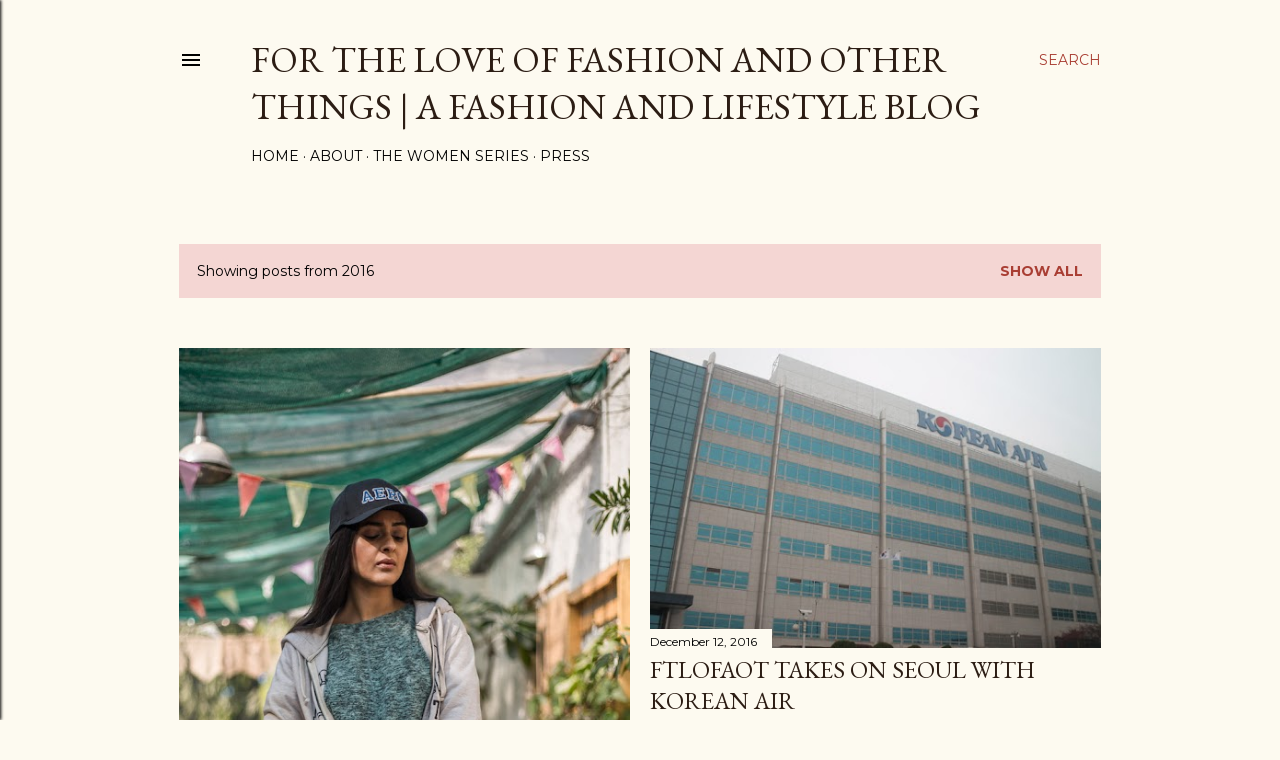

--- FILE ---
content_type: text/html; charset=utf-8
request_url: https://www.google.com/recaptcha/api2/aframe
body_size: 267
content:
<!DOCTYPE HTML><html><head><meta http-equiv="content-type" content="text/html; charset=UTF-8"></head><body><script nonce="6eXqjumVrMBRmtzJG8SX_g">/** Anti-fraud and anti-abuse applications only. See google.com/recaptcha */ try{var clients={'sodar':'https://pagead2.googlesyndication.com/pagead/sodar?'};window.addEventListener("message",function(a){try{if(a.source===window.parent){var b=JSON.parse(a.data);var c=clients[b['id']];if(c){var d=document.createElement('img');d.src=c+b['params']+'&rc='+(localStorage.getItem("rc::a")?sessionStorage.getItem("rc::b"):"");window.document.body.appendChild(d);sessionStorage.setItem("rc::e",parseInt(sessionStorage.getItem("rc::e")||0)+1);localStorage.setItem("rc::h",'1768050012888');}}}catch(b){}});window.parent.postMessage("_grecaptcha_ready", "*");}catch(b){}</script></body></html>

--- FILE ---
content_type: text/plain
request_url: https://www.google-analytics.com/j/collect?v=1&_v=j102&a=537478008&t=pageview&_s=1&dl=https%3A%2F%2Fwww.ftlofaot.com%2F2016%2F&ul=en-us%40posix&dt=For%20The%20Love%20Of%20Fashion%20And%20Other%20Things%20%7C%20A%20fashion%20and%20lifestyle%20blog&sr=1280x720&vp=1280x720&_u=IEBAAEABAAAAACAAI~&jid=834450227&gjid=1484388755&cid=476122082.1768050011&tid=UA-82376827-1&_gid=6856665.1768050011&_r=1&_slc=1&z=1955162526
body_size: -450
content:
2,cG-YVNYZ683WQ